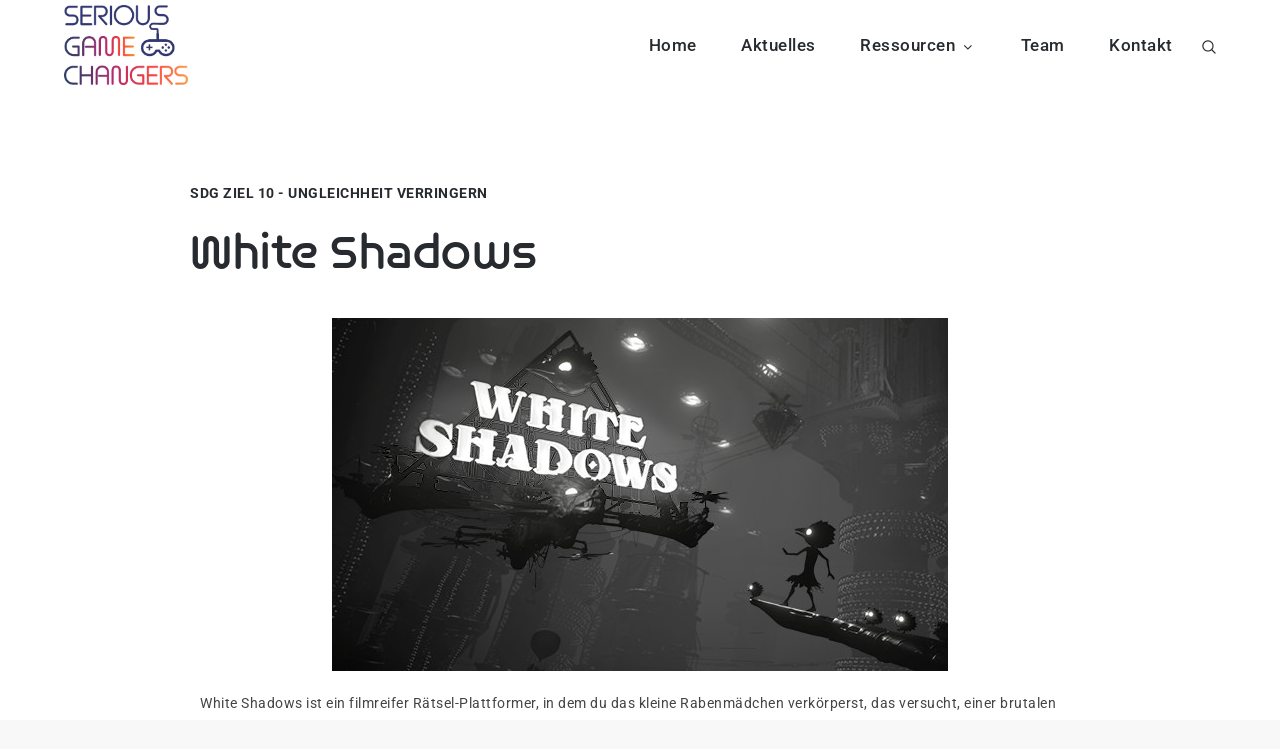

--- FILE ---
content_type: text/css;charset=utf-8
request_url: https://use.typekit.com/gcj2szb.css?ver=3.6.0
body_size: 530
content:
/*
 * The Typekit service used to deliver this font or fonts for use on websites
 * is provided by Adobe and is subject to these Terms of Use
 * http://www.adobe.com/products/eulas/tou_typekit. For font license
 * information, see the list below.
 *
 * omnium:
 *   - http://typekit.com/eulas/00000000000000007735b6f9
 *   - http://typekit.com/eulas/00000000000000007735b701
 * omnium-wide:
 *   - http://typekit.com/eulas/00000000000000007735b6fe
 *   - http://typekit.com/eulas/00000000000000007735b704
 *
 * © 2009-2026 Adobe Systems Incorporated. All Rights Reserved.
 */
/*{"last_published":"2023-02-23 16:37:15 UTC"}*/

@import url("https://p.typekit.net/p.css?s=1&k=gcj2szb&ht=tk&f=41802.41805.41811.41814&a=136466308&app=typekit&e=css");

@font-face {
font-family:"omnium";
src:url("https://use.typekit.com/af/87cba1/00000000000000007735b6f9/30/l?primer=7cdcb44be4a7db8877ffa5c0007b8dd865b3bbc383831fe2ea177f62257a9191&fvd=n3&v=3") format("woff2"),url("https://use.typekit.com/af/87cba1/00000000000000007735b6f9/30/d?primer=7cdcb44be4a7db8877ffa5c0007b8dd865b3bbc383831fe2ea177f62257a9191&fvd=n3&v=3") format("woff"),url("https://use.typekit.com/af/87cba1/00000000000000007735b6f9/30/a?primer=7cdcb44be4a7db8877ffa5c0007b8dd865b3bbc383831fe2ea177f62257a9191&fvd=n3&v=3") format("opentype");
font-display:auto;font-style:normal;font-weight:300;font-stretch:normal;
}

@font-face {
font-family:"omnium";
src:url("https://use.typekit.com/af/77990b/00000000000000007735b701/30/l?primer=7cdcb44be4a7db8877ffa5c0007b8dd865b3bbc383831fe2ea177f62257a9191&fvd=n7&v=3") format("woff2"),url("https://use.typekit.com/af/77990b/00000000000000007735b701/30/d?primer=7cdcb44be4a7db8877ffa5c0007b8dd865b3bbc383831fe2ea177f62257a9191&fvd=n7&v=3") format("woff"),url("https://use.typekit.com/af/77990b/00000000000000007735b701/30/a?primer=7cdcb44be4a7db8877ffa5c0007b8dd865b3bbc383831fe2ea177f62257a9191&fvd=n7&v=3") format("opentype");
font-display:auto;font-style:normal;font-weight:700;font-stretch:normal;
}

@font-face {
font-family:"omnium-wide";
src:url("https://use.typekit.com/af/a011b9/00000000000000007735b6fe/30/l?primer=7cdcb44be4a7db8877ffa5c0007b8dd865b3bbc383831fe2ea177f62257a9191&fvd=n3&v=3") format("woff2"),url("https://use.typekit.com/af/a011b9/00000000000000007735b6fe/30/d?primer=7cdcb44be4a7db8877ffa5c0007b8dd865b3bbc383831fe2ea177f62257a9191&fvd=n3&v=3") format("woff"),url("https://use.typekit.com/af/a011b9/00000000000000007735b6fe/30/a?primer=7cdcb44be4a7db8877ffa5c0007b8dd865b3bbc383831fe2ea177f62257a9191&fvd=n3&v=3") format("opentype");
font-display:auto;font-style:normal;font-weight:300;font-stretch:normal;
}

@font-face {
font-family:"omnium-wide";
src:url("https://use.typekit.com/af/b5bda6/00000000000000007735b704/30/l?primer=7cdcb44be4a7db8877ffa5c0007b8dd865b3bbc383831fe2ea177f62257a9191&fvd=n7&v=3") format("woff2"),url("https://use.typekit.com/af/b5bda6/00000000000000007735b704/30/d?primer=7cdcb44be4a7db8877ffa5c0007b8dd865b3bbc383831fe2ea177f62257a9191&fvd=n7&v=3") format("woff"),url("https://use.typekit.com/af/b5bda6/00000000000000007735b704/30/a?primer=7cdcb44be4a7db8877ffa5c0007b8dd865b3bbc383831fe2ea177f62257a9191&fvd=n7&v=3") format("opentype");
font-display:auto;font-style:normal;font-weight:700;font-stretch:normal;
}

.tk-omnium { font-family: "omnium",sans-serif; }
.tk-omnium-wide { font-family: "omnium-wide",sans-serif; }


--- FILE ---
content_type: text/css
request_url: https://gamechangers.univie.ac.at/wp-content/uploads/elementor/css/post-131.css?ver=1710931317
body_size: 1869
content:
.elementor-kit-131{--e-global-color-primary:#FFFFFF;--e-global-color-secondary:#8E8E8E;--e-global-color-text:#434343;--e-global-color-accent:#364BDF;--e-global-color-3b83f59:#E0AFAF;--e-global-typography-primary-font-family:"Roboto";--e-global-typography-primary-font-size:26px;--e-global-typography-primary-font-weight:600;--e-global-typography-secondary-font-family:"Roboto";--e-global-typography-secondary-font-weight:400;--e-global-typography-text-font-family:"Roboto";--e-global-typography-text-font-weight:400;--e-global-typography-accent-font-family:"Roboto";--e-global-typography-accent-font-weight:500;color:#E3E3E3;background-color:#FFFFFF;}.elementor-kit-131 button,.elementor-kit-131 input[type="button"],.elementor-kit-131 input[type="submit"],.elementor-kit-131 .elementor-button{font-family:"Roboto", Sans-serif;font-size:14px;color:#414141;box-shadow:0px 0px 10px 0px rgba(0,0,0,0.5);padding:0px 0px 0px 0px;}.elementor-kit-131 button:hover,.elementor-kit-131 button:focus,.elementor-kit-131 input[type="button"]:hover,.elementor-kit-131 input[type="button"]:focus,.elementor-kit-131 input[type="submit"]:hover,.elementor-kit-131 input[type="submit"]:focus,.elementor-kit-131 .elementor-button:hover,.elementor-kit-131 .elementor-button:focus{color:#f44555;background-color:#FFFFFF;}.elementor-section.elementor-section-boxed > .elementor-container{max-width:1100px;}.e-con{--container-max-width:1100px;}.elementor-widget:not(:last-child){margin-block-end:20px;}.elementor-element{--widgets-spacing:20px 20px;}{}h1.entry-title{display:var(--page-title-display);}@media(max-width:1024px){.elementor-section.elementor-section-boxed > .elementor-container{max-width:1024px;}.e-con{--container-max-width:1024px;}}@media(max-width:767px){.elementor-section.elementor-section-boxed > .elementor-container{max-width:767px;}.e-con{--container-max-width:767px;}}

--- FILE ---
content_type: text/css
request_url: https://gamechangers.univie.ac.at/wp-content/themes/mik-personal-lite/style.css?ver=1.0.0
body_size: 5414
content:
/**
Theme Name: Mik Personal Lite
Theme URI: https://www.sharkthemes.com/downloads/mik-personal-lite/
Author: Shark Themes
Author URI: https://sharkthemes.com/
Version: 1.0.1
Requires PHP: 5.6
Tested up to: 5.8
Requires at least: 5.0
Template: mik
Text Domain: mik-personal-lite
Description: Mik Personal Lite is a minimal designed and very light weight and easy to use personal theme for personal data, portfolio, stories and blogs. It is a child theme of Mik.
License: GNU General Public License v3 or later
License URI: http://www.gnu.org/licenses/gpl-3.0.html
Tags: translation-ready, custom-header, custom-background, theme-options, custom-menu, threaded-comments, featured-images, footer-widgets, right-sidebar, full-width-template, two-columns, three-columns, grid-layout, custom-logo, blog, portfolio, photography

Mik Personal Lite WordPress Theme, Copyright 2021 Shark Themes
Mik Personal Lite is distributed under the terms of the GNU GPL

Mik Personal Lite WordPress Theme is child theme of Mik WordPress Theme, Copyright 2020 Shark Themes
Mik WordPress Theme is distributed under the terms of the GNU GPL
*/

#top-menu,
.backtotop,
.main-navigation ul.sub-menu,
.post-navigation:before,
.posts-navigation:before,
.post-navigation:after,
.posts-navigation:after,
input[type="submit"],
.reply a,
.black-overlay,
.separator,
.section-separator:before,
.wp-block-button__link,
.wpcf7 input.wpcf7-form-control.wpcf7-submit,
.blog-loader-btn .read-more a,
.add-separator:after,
#cta-section .entry-container a.btn:hover,
.banner-slider.center-background-outline .custom-header-content a.btn, 
.banner-slider.center-background .custom-header-content a.btn,
.widget_search form.search-form button.search-submit,
.widget_search form.search-form button.search-submit:hover,
.widget_search form.search-form button.search-submit:focus { 
    background-color: #ce3d3f; 
    border-color: #ce3d3f; 
}

#respond input[type="submit"],
.blog-loader-btn .read-more:hover,
.widget_search form.search-form input,
.blog-posts-wrapper .entry-container a.btn.btn-transparent,
.single-post .entry-meta span.tags-links a,
.gallery .overlay .entry-header .entry-title,
.blog-loader-btn .read-more,
.hero_content_widget .read-more,
.wpcf7 input, 
.wpcf7 textarea,
.wpcf7 input.wpcf7-form-control.wpcf7-submit,
.hero_content_widget .read-more:hover { 
    border-color: #ce3d3f; 
}

.page-header span.author-name,
.blog-posts-wrapper .entry-container a.btn.btn-transparent,
.comment-meta .url,
.comment-meta .fn,
.entry-title,
.slick-dots li.slick-active button:before,
.banner-slider.center-background .custom-header-content .cat-links a:hover,
.widget_contact_info label { 
    color: #ce3d3f; 
}   


/*secondary*/
.blog-posts-wrapper .entry-container a.btn.btn-transparent:hover,
#respond input[type="submit"]:hover,
#respond input[type="submit"]:focus,
.reply a:hover,
.reply a:focus,
input[type="submit"]:hover,
input[type="submit"]:focus,
.slick-prev:hover, 
.slick-next:hover,
.slick-prev:focus, 
.slick-next:focus,
.custom-header-content .separator,
.custom-header-content a.btn:hover,
.wp-block-button .wp-block-button__link:hover,
.wp-block-button .wp-block-button__link:focus,
.blog-loader-btn .read-more a:hover,
#introduction .post-wrapper .entry-container a.btn:hover,
.backtotop:hover { 
    background-color: #ce3d3f; 
    border-color: #ce3d3f; 
}

#respond input[type="submit"]:hover,
#respond input[type="submit"]:focus,
.pagination a.page-numbers:hover,
.pagination a.page-numbers:focus,
.pagination a.page-numbers:hover svg,
.pagination a.page-numbers:focus svg,
.custom-header-content a.btn:hover,
.slick-prev:hover, 
.slick-next:hover,
.slick-prev:focus, 
.slick-next:focus,
.wp-block-pullquote, 
.wp-block-quote, 
.wp-block-quote:not(.is-large):not(.is-style-large),
.blog-posts-wrapper .entry-container a.btn.btn-transparent:hover { 
    border-color: #ce3d3f; 
}

a:hover, 
a:focus, 
a:active,
.main-navigation a:hover,
.main-navigation a:focus,
.custom-header-content .cat-links a:hover,
.custom-header-content .cat-links a:focus,
.pagination a.page-numbers:hover,
.pagination a.page-numbers:focus,
.site-title a:hover,
.single-post .entry-meta span a:hover,
article .entry-title a:hover,
article .entry-title a:focus,
.entry-meta > span a:hover,
.entry-meta > span a:focus,
#secondary .widget ul li a:hover,
.main-navigation ul.menu li.current-menu-item > a { 
    color: #ce3d3f; 
}

.main-navigation ul li a:hover svg,
.main-navigation li a:hover svg,
.pagination a.page-numbers:hover,
.pagination a.page-numbers:focus,
.pagination a.page-numbers:hover svg,
.pagination a.page-numbers:focus svg,
.filter-posts-tag svg.icon.icon-tag,
.filter-posts-category svg.icon.icon-list { 
    fill: #ce3d3f; 
}

/* media query*/
@media screen and (min-width: 1024px){
#search.search-open {
    border-color: #ce3d3f;
}
.main-navigation ul.sub-menu li:hover > a, 
.main-navigation ul.sub-menu li:focus > a {
    background-color: #ce3d3f;
} }

@media screen and (max-width: 1023px){
.main-navigation .dropdown-toggle svg,
.main-navigation li.menu-item-has-children ul li svg {
    fill: #272B2F;
}
.main-navigation svg {
    fill: #fff;
}
.main-navigation svg.icon-search,
.main-navigation .search.search-open svg.icon-close,
.main-navigation svg.icon-down {
    fill: #ce3d3f;
}
.main-navigation a:hover, 
.main-navigation a:focus, 
.main-navigation ul.menu li.current-menu-item > a {
    color: #ce3d3f;
} }